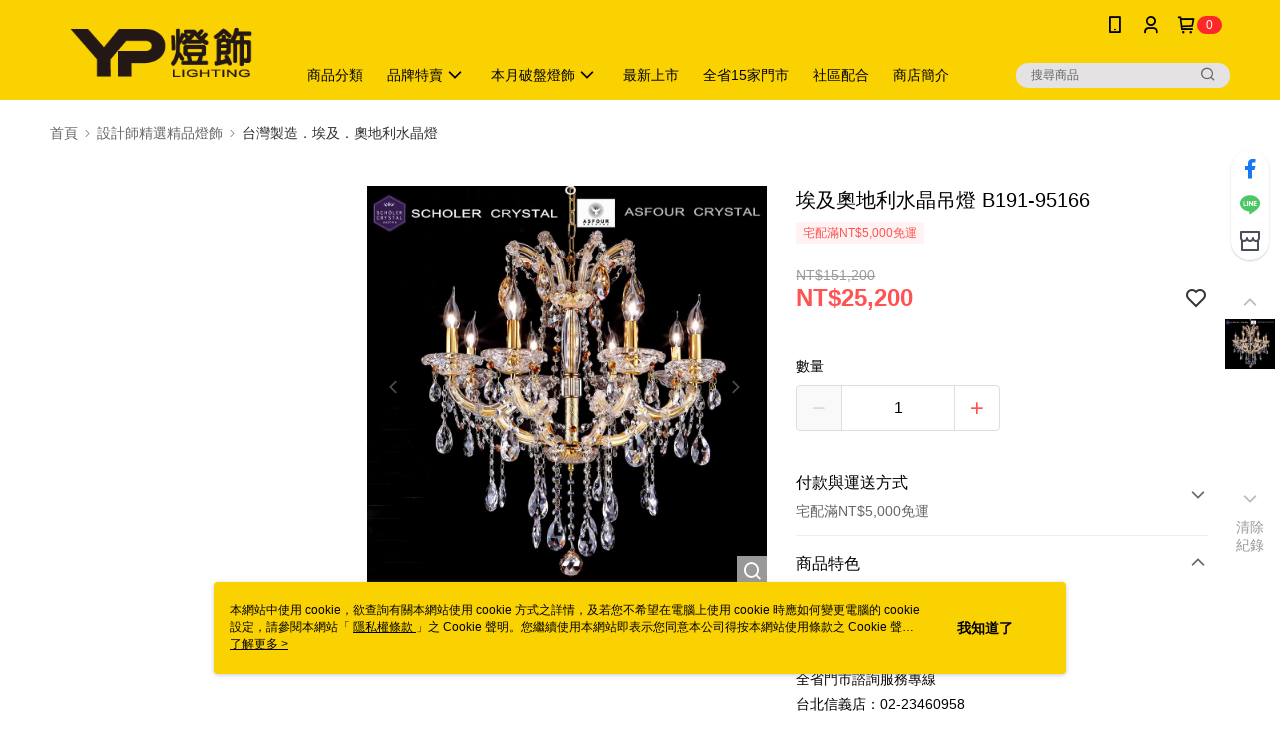

--- FILE ---
content_type: application/javascript
request_url: https://app.cdn.91app.com/global/currency-exchange-rate/currency.js
body_size: 1576
content:
(function(root) { root.nineyi = root.nineyi || {}; root.nineyi.i18n = root.nineyi.i18n || {}; root.nineyi.i18n.exchangeRates = [{"base":"TWD","date":"2025-12-04","rates":{"MYR":0.131171,"HKD":0.248272,"CNY":0.225333,"JPY":4.932724,"KRW":46.976719,"USD":0.031899,"SGD":0.041298,"AUD":0.048173,"EUR":0.02733,"GBP":0.023846,"THB":1.021515,"CAD":0.044438,"IDR":531.240715,"NZD":0.055217,"PHP":1.885544,"VND":841.332099,"MOP":0.255806,"SEK":0.299715}},{"base":"MYR","date":"2025-12-04","rates":{"TWD":7.624484,"HKD":1.89278,"CNY":1.717854,"JPY":37.61242,"KRW":358.123266,"USD":0.24319,"SGD":0.314862,"AUD":0.367356,"EUR":0.208372,"GBP":0.181813,"THB":7.786917,"CAD":0.338847,"IDR":4050.005137,"NZD":0.42103,"PHP":14.376142,"VND":6414.001722,"MOP":1.950173,"SEK":2.284927}},{"base":"HKD","date":"2025-12-04","rates":{"TWD":4.028313,"MYR":0.528323,"CNY":0.907582,"JPY":19.872287,"KRW":189.191995,"USD":0.128483,"SGD":0.166359,"AUD":0.194118,"EUR":0.11009,"GBP":0.096054,"THB":4.115357,"CAD":0.179085,"IDR":2139.75057,"NZD":0.22249,"PHP":7.595,"VND":3388.666471,"MOP":1.030322,"SEK":1.207395}},{"base":"USD","date":"2025-12-04","rates":{"TWD":31.352505,"MYR":4.112026,"CNY":7.06385,"JPY":154.614987,"KRW":1472.75003,"HKD":7.782945,"SGD":1.29463,"AUD":1.51005,"EUR":0.85666,"GBP":0.74751,"THB":32.022988,"CAD":1.393155,"IDR":16653.6,"NZD":1.730745,"PHP":59.110208,"VND":26374.5,"MOP":8.019147,"SEK":9.395445}},{"base":"SGD","date":"2025-12-04","rates":{"TWD":24.214252,"MYR":3.176203,"CNY":5.456269,"JPY":119.442217,"KRW":1137.506136,"HKD":6.011709,"USD":0.772421,"AUD":1.166474,"EUR":0.66178,"GBP":0.577409,"THB":24.735227,"CAD":1.076037,"IDR":12863.596699,"NZD":1.337027,"PHP":45.657028,"VND":20372.227695,"MOP":6.194161,"SEK":7.257386}}]; })(this);